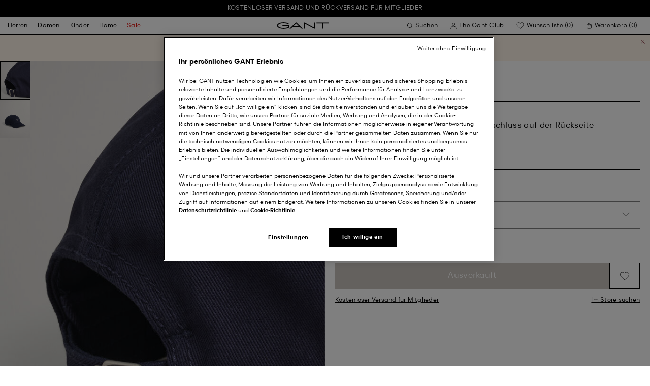

--- FILE ---
content_type: text/javascript; charset=utf-8
request_url: https://p.cquotient.com/pebble?tla=bfln-Gant-DACH&activityType=viewProduct&callback=CQuotient._act_callback0&cookieId=ab1p1VosUU7fTZggjjSxTduRyZ&userId=&emailId=&product=id%3A%3A9900042%7C%7Csku%3A%3A7325705845644%7C%7Ctype%3A%3A%7C%7Calt_id%3A%3A&realm=BFLN&siteId=Gant-DACH&instanceType=prd&locale=de_CH&referrer=&currentLocation=https%3A%2F%2Fwww.gant.ch%2Fcap-aus-baumwolltwill-marine%2F9900042-410.html&ls=true&_=1769294891548&v=v3.1.3&fbPixelId=__UNKNOWN__&json=%7B%22cookieId%22%3A%22ab1p1VosUU7fTZggjjSxTduRyZ%22%2C%22userId%22%3A%22%22%2C%22emailId%22%3A%22%22%2C%22product%22%3A%7B%22id%22%3A%229900042%22%2C%22sku%22%3A%227325705845644%22%2C%22type%22%3A%22%22%2C%22alt_id%22%3A%22%22%7D%2C%22realm%22%3A%22BFLN%22%2C%22siteId%22%3A%22Gant-DACH%22%2C%22instanceType%22%3A%22prd%22%2C%22locale%22%3A%22de_CH%22%2C%22referrer%22%3A%22%22%2C%22currentLocation%22%3A%22https%3A%2F%2Fwww.gant.ch%2Fcap-aus-baumwolltwill-marine%2F9900042-410.html%22%2C%22ls%22%3Atrue%2C%22_%22%3A1769294891548%2C%22v%22%3A%22v3.1.3%22%2C%22fbPixelId%22%3A%22__UNKNOWN__%22%7D
body_size: 403
content:
/**/ typeof CQuotient._act_callback0 === 'function' && CQuotient._act_callback0([{"k":"__cq_uuid","v":"ab1p1VosUU7fTZggjjSxTduRyZ","m":34128000},{"k":"__cq_bc","v":"%7B%22bfln-Gant-DACH%22%3A%5B%7B%22id%22%3A%229900042%22%2C%22sku%22%3A%227325705845644%22%7D%5D%7D","m":2592000},{"k":"__cq_seg","v":"0~0.00!1~0.00!2~0.00!3~0.00!4~0.00!5~0.00!6~0.00!7~0.00!8~0.00!9~0.00","m":2592000}]);

--- FILE ---
content_type: text/javascript
request_url: https://www.gant.ch/on/demandware.static/Sites-Gant-DACH-Site/-/de_CH/v1769228026071/js/Slideshow.edebaaf64305816c369e.js
body_size: 738
content:
(window.webpackJsonp=window.webpackJsonp||[]).push([[106],{443:function(i,t,e){"use strict";e.r(t);var s=e(16),h=e(1);var a=class slideshow_Slideshow{constructor(i){if(this.element=i,this.animationDuration=1e3*this.element.getAttribute("js-hook-animation-duration"),this.shouldSetMaxHeight="true"===this.element.getAttribute("js-hook-should-set-max-height"),this.autoplay="true"===this.element.getAttribute("data-autoplay"),this.isPlaying=!1,this.slideIndex=0,this.animationFrameId=void 0,this.ui={slides:[...this.element.querySelectorAll("[js-hook-slideshow-slide]")],thumbs:this.element.querySelectorAll("[js-hook-slideshow-thumb]")},this.ui.slides.length<=1)throw new Error("Slideshow requires at least 2 slides");this.bindEvents()}bindEvents(){this.shouldSetMaxHeight&&!this.slidesHaveSameHeight()?(s.a.set([{element:window,event:"resize",namespace:"slideshow",fn:()=>this.setContainerHeight()}]),this.setContainerHeight()):this.element.classList.add("slideshow--is-ready"),h.a.$on("slideshow[".concat(this.element.id,"]::stop"),()=>this.stop()),h.a.$on("slideshow[".concat(this.element.id,"]::play"),()=>this.play()),this.ui.slides.forEach(i=>{i.addEventListener("click",()=>{this.isPlaying&&h.a.$trigger("slideshow[".concat(this.element.id,"]::slide-clicked"),{data:{activeIndex:this.slideIndex}})})}),this.handleTimeoutByVisibility()}toggleVisible(i,t){var e=this.slideIndex===t?"remove":"add";i.classList[e]("is-not-visible")}play(){var i=arguments.length>0&&void 0!==arguments[0]?arguments[0]:this.ui.slides,t=arguments.length>1&&void 0!==arguments[1]?arguments[1]:this.ui.thumbs;i.length<=1||(this.isPlaying=!0,this.slideIndex>i.length-1&&(this.slideIndex=0),i.forEach((i,t)=>this.toggleVisible(i,t)),t.length&&t.forEach((i,t)=>this.toggleVisible(i,t)),this.slideIndex++,this.startTimeout(i,t,this.animationDuration))}stop(){this.isPlaying=!1,cancelAnimationFrame(this.animationFrameId)}startTimeout(i,t,e){this.startTime=null,this.animationFrameId=requestAnimationFrame(this.animate.bind(this,i,t,e))}animate(i,t,e,s){this.startTime||(this.startTime=s),s-this.startTime>e?this.play(i,t):this.animationFrameId=requestAnimationFrame(this.animate.bind(this,i,t,e))}slidesHaveSameHeight(){return this.ui.slides.every(i=>i.offsetHeight===this.ui.slides[0].offsetHeight)}setContainerHeight(){this.element.classList.remove("slideshow--is-ready");var i=this.ui.slides.reduce((i,t)=>t.offsetHeight>i.offsetHeight?t:i);i.classList.add("slideshow-slide--highest-height"),this.element.style.height="".concat(i.offsetHeight,"px"),this.element.classList.add("slideshow--is-ready")}handleTimeoutByVisibility(){this.autoplay&&(this.play(),document.addEventListener("visibilitychange",()=>{"hidden"===document.visibilityState?this.stop():this.play()}))}};t.default=a}}]);